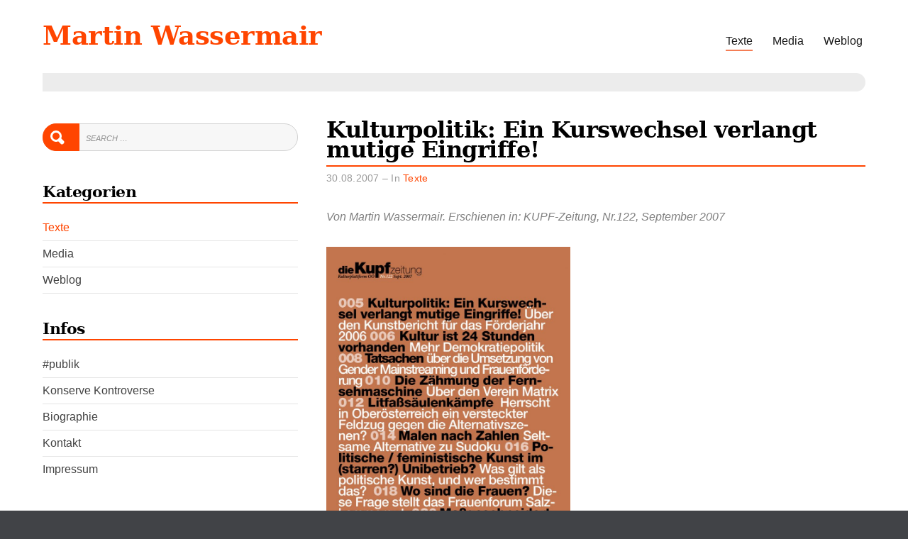

--- FILE ---
content_type: text/html; charset=UTF-8
request_url: https://wassermair.net/texte/kulturpolitik_kurswechsel/
body_size: 11804
content:
<!doctype html>
<html lang="de">
<head>
	<meta charset="UTF-8">
	<meta name="viewport" content="width=device-width, initial-scale=1">
	<link rel="profile" href="http://gmpg.org/xfn/11">
  

<link rel="apple-touch-icon" sizes="180x180" href="/apple-touch-icon.png">
<link rel="icon" type="image/png" sizes="32x32" href="/favicon-32x32.png">
<link rel="icon" type="image/png" sizes="16x16" href="/favicon-16x16.png">
<link rel="manifest" href="/site.webmanifest">
<link rel="mask-icon" href="/safari-pinned-tab.svg" color="#5bbad5">
<meta name="msapplication-TileColor" content="#da532c">
<meta name="theme-color" content="#ffffff">


	<script>(function(html){html.className = html.className.replace(/\bno-js\b/,'js')})(document.documentElement);</script>
<meta name='robots' content='index, follow, max-image-preview:large, max-snippet:-1, max-video-preview:-1' />

	<!-- This site is optimized with the Yoast SEO plugin v26.5 - https://yoast.com/wordpress/plugins/seo/ -->
	<title>Kulturpolitik: Ein Kurswechsel verlangt mutige Eingriffe! - Martin Wassermair</title>
	<link rel="canonical" href="https://wassermair.net/texte/kulturpolitik_kurswechsel/" />
	<meta property="og:locale" content="de_DE" />
	<meta property="og:type" content="article" />
	<meta property="og:title" content="Kulturpolitik: Ein Kurswechsel verlangt mutige Eingriffe! - Martin Wassermair" />
	<meta property="og:description" content="Vorweg die gute Nachricht: Franz Morak singt nicht mehr, tritt bisweilen auf keine Theaterbühne und ist auch in der Rolle des Staatssekretärs für Kunst und&hellip;Continue Reading" />
	<meta property="og:url" content="https://wassermair.net/texte/kulturpolitik_kurswechsel/" />
	<meta property="og:site_name" content="Martin Wassermair" />
	<meta property="article:published_time" content="2018-06-05T12:10:30+00:00" />
	<meta property="article:modified_time" content="2018-09-22T09:53:43+00:00" />
	<meta property="og:image" content="https://wassermair.net/wp-content/uploads/2018/06/kupfzeitung_122_cover-768x1005.jpg" />
	<meta property="og:image:width" content="768" />
	<meta property="og:image:height" content="1005" />
	<meta property="og:image:type" content="image/jpeg" />
	<meta name="author" content="webmistress" />
	<meta name="twitter:card" content="summary_large_image" />
	<meta name="twitter:label1" content="Verfasst von" />
	<meta name="twitter:data1" content="webmistress" />
	<meta name="twitter:label2" content="Geschätzte Lesezeit" />
	<meta name="twitter:data2" content="2 Minuten" />
	<script type="application/ld+json" class="yoast-schema-graph">{"@context":"https://schema.org","@graph":[{"@type":"WebPage","@id":"https://wassermair.net/texte/kulturpolitik_kurswechsel/","url":"https://wassermair.net/texte/kulturpolitik_kurswechsel/","name":"Kulturpolitik: Ein Kurswechsel verlangt mutige Eingriffe! - Martin Wassermair","isPartOf":{"@id":"https://wassermair.net/#website"},"primaryImageOfPage":{"@id":"https://wassermair.net/texte/kulturpolitik_kurswechsel/#primaryimage"},"image":{"@id":"https://wassermair.net/texte/kulturpolitik_kurswechsel/#primaryimage"},"thumbnailUrl":"https://wassermair.net/wp-content/uploads/2018/06/kupfzeitung_122_cover-768x1005.jpg","datePublished":"2018-06-05T12:10:30+00:00","dateModified":"2018-09-22T09:53:43+00:00","author":{"@id":"https://wassermair.net/#/schema/person/0671f0b911728b1d77327a4b93910cd6"},"breadcrumb":{"@id":"https://wassermair.net/texte/kulturpolitik_kurswechsel/#breadcrumb"},"inLanguage":"de","potentialAction":[{"@type":"ReadAction","target":["https://wassermair.net/texte/kulturpolitik_kurswechsel/"]}]},{"@type":"ImageObject","inLanguage":"de","@id":"https://wassermair.net/texte/kulturpolitik_kurswechsel/#primaryimage","url":"https://wassermair.net/wp-content/uploads/2018/06/kupfzeitung_122_cover-768x1005.jpg","contentUrl":"https://wassermair.net/wp-content/uploads/2018/06/kupfzeitung_122_cover-768x1005.jpg","width":768,"height":1005},{"@type":"BreadcrumbList","@id":"https://wassermair.net/texte/kulturpolitik_kurswechsel/#breadcrumb","itemListElement":[{"@type":"ListItem","position":1,"name":"Startseite","item":"https://wassermair.net/"},{"@type":"ListItem","position":2,"name":"Kulturpolitik: Ein Kurswechsel verlangt mutige Eingriffe!"}]},{"@type":"WebSite","@id":"https://wassermair.net/#website","url":"https://wassermair.net/","name":"Martin Wassermair","description":"Politik, Kultur, Medien","potentialAction":[{"@type":"SearchAction","target":{"@type":"EntryPoint","urlTemplate":"https://wassermair.net/?s={search_term_string}"},"query-input":{"@type":"PropertyValueSpecification","valueRequired":true,"valueName":"search_term_string"}}],"inLanguage":"de"},{"@type":"Person","@id":"https://wassermair.net/#/schema/person/0671f0b911728b1d77327a4b93910cd6","name":"webmistress","image":{"@type":"ImageObject","inLanguage":"de","@id":"https://wassermair.net/#/schema/person/image/","url":"https://secure.gravatar.com/avatar/f5175e1a2da02b93db82cb865253a5784c2bf7afcc9423a7a7120f48a4f20c48?s=96&d=mm&r=g","contentUrl":"https://secure.gravatar.com/avatar/f5175e1a2da02b93db82cb865253a5784c2bf7afcc9423a7a7120f48a4f20c48?s=96&d=mm&r=g","caption":"webmistress"},"url":"https://wassermair.net/author/webmistress/"}]}</script>
	<!-- / Yoast SEO plugin. -->


<link rel='dns-prefetch' href='//cdn.jsdelivr.net' />
<link rel='dns-prefetch' href='//netdna.bootstrapcdn.com' />
<link rel="alternate" type="application/rss+xml" title="Martin Wassermair &raquo; Feed" href="https://wassermair.net/feed/" />
<link rel="alternate" type="application/rss+xml" title="Martin Wassermair &raquo; Kommentar-Feed" href="https://wassermair.net/comments/feed/" />
<link rel="alternate" type="application/rss+xml" title="Martin Wassermair &raquo; Kommentar-Feed zu Kulturpolitik: Ein Kurswechsel verlangt mutige Eingriffe!" href="https://wassermair.net/texte/kulturpolitik_kurswechsel/feed/" />
<link rel="alternate" title="oEmbed (JSON)" type="application/json+oembed" href="https://wassermair.net/wp-json/oembed/1.0/embed?url=https%3A%2F%2Fwassermair.net%2Ftexte%2Fkulturpolitik_kurswechsel%2F" />
<link rel="alternate" title="oEmbed (XML)" type="text/xml+oembed" href="https://wassermair.net/wp-json/oembed/1.0/embed?url=https%3A%2F%2Fwassermair.net%2Ftexte%2Fkulturpolitik_kurswechsel%2F&#038;format=xml" />
<style id='wp-img-auto-sizes-contain-inline-css' type='text/css'>
img:is([sizes=auto i],[sizes^="auto," i]){contain-intrinsic-size:3000px 1500px}
/*# sourceURL=wp-img-auto-sizes-contain-inline-css */
</style>
<style id='wp-emoji-styles-inline-css' type='text/css'>

	img.wp-smiley, img.emoji {
		display: inline !important;
		border: none !important;
		box-shadow: none !important;
		height: 1em !important;
		width: 1em !important;
		margin: 0 0.07em !important;
		vertical-align: -0.1em !important;
		background: none !important;
		padding: 0 !important;
	}
/*# sourceURL=wp-emoji-styles-inline-css */
</style>
<style id='wp-block-library-inline-css' type='text/css'>
:root{--wp-block-synced-color:#7a00df;--wp-block-synced-color--rgb:122,0,223;--wp-bound-block-color:var(--wp-block-synced-color);--wp-editor-canvas-background:#ddd;--wp-admin-theme-color:#007cba;--wp-admin-theme-color--rgb:0,124,186;--wp-admin-theme-color-darker-10:#006ba1;--wp-admin-theme-color-darker-10--rgb:0,107,160.5;--wp-admin-theme-color-darker-20:#005a87;--wp-admin-theme-color-darker-20--rgb:0,90,135;--wp-admin-border-width-focus:2px}@media (min-resolution:192dpi){:root{--wp-admin-border-width-focus:1.5px}}.wp-element-button{cursor:pointer}:root .has-very-light-gray-background-color{background-color:#eee}:root .has-very-dark-gray-background-color{background-color:#313131}:root .has-very-light-gray-color{color:#eee}:root .has-very-dark-gray-color{color:#313131}:root .has-vivid-green-cyan-to-vivid-cyan-blue-gradient-background{background:linear-gradient(135deg,#00d084,#0693e3)}:root .has-purple-crush-gradient-background{background:linear-gradient(135deg,#34e2e4,#4721fb 50%,#ab1dfe)}:root .has-hazy-dawn-gradient-background{background:linear-gradient(135deg,#faaca8,#dad0ec)}:root .has-subdued-olive-gradient-background{background:linear-gradient(135deg,#fafae1,#67a671)}:root .has-atomic-cream-gradient-background{background:linear-gradient(135deg,#fdd79a,#004a59)}:root .has-nightshade-gradient-background{background:linear-gradient(135deg,#330968,#31cdcf)}:root .has-midnight-gradient-background{background:linear-gradient(135deg,#020381,#2874fc)}:root{--wp--preset--font-size--normal:16px;--wp--preset--font-size--huge:42px}.has-regular-font-size{font-size:1em}.has-larger-font-size{font-size:2.625em}.has-normal-font-size{font-size:var(--wp--preset--font-size--normal)}.has-huge-font-size{font-size:var(--wp--preset--font-size--huge)}.has-text-align-center{text-align:center}.has-text-align-left{text-align:left}.has-text-align-right{text-align:right}.has-fit-text{white-space:nowrap!important}#end-resizable-editor-section{display:none}.aligncenter{clear:both}.items-justified-left{justify-content:flex-start}.items-justified-center{justify-content:center}.items-justified-right{justify-content:flex-end}.items-justified-space-between{justify-content:space-between}.screen-reader-text{border:0;clip-path:inset(50%);height:1px;margin:-1px;overflow:hidden;padding:0;position:absolute;width:1px;word-wrap:normal!important}.screen-reader-text:focus{background-color:#ddd;clip-path:none;color:#444;display:block;font-size:1em;height:auto;left:5px;line-height:normal;padding:15px 23px 14px;text-decoration:none;top:5px;width:auto;z-index:100000}html :where(.has-border-color){border-style:solid}html :where([style*=border-top-color]){border-top-style:solid}html :where([style*=border-right-color]){border-right-style:solid}html :where([style*=border-bottom-color]){border-bottom-style:solid}html :where([style*=border-left-color]){border-left-style:solid}html :where([style*=border-width]){border-style:solid}html :where([style*=border-top-width]){border-top-style:solid}html :where([style*=border-right-width]){border-right-style:solid}html :where([style*=border-bottom-width]){border-bottom-style:solid}html :where([style*=border-left-width]){border-left-style:solid}html :where(img[class*=wp-image-]){height:auto;max-width:100%}:where(figure){margin:0 0 1em}html :where(.is-position-sticky){--wp-admin--admin-bar--position-offset:var(--wp-admin--admin-bar--height,0px)}@media screen and (max-width:600px){html :where(.is-position-sticky){--wp-admin--admin-bar--position-offset:0px}}

/*# sourceURL=wp-block-library-inline-css */
</style><style id='global-styles-inline-css' type='text/css'>
:root{--wp--preset--aspect-ratio--square: 1;--wp--preset--aspect-ratio--4-3: 4/3;--wp--preset--aspect-ratio--3-4: 3/4;--wp--preset--aspect-ratio--3-2: 3/2;--wp--preset--aspect-ratio--2-3: 2/3;--wp--preset--aspect-ratio--16-9: 16/9;--wp--preset--aspect-ratio--9-16: 9/16;--wp--preset--color--black: #000000;--wp--preset--color--cyan-bluish-gray: #abb8c3;--wp--preset--color--white: #ffffff;--wp--preset--color--pale-pink: #f78da7;--wp--preset--color--vivid-red: #cf2e2e;--wp--preset--color--luminous-vivid-orange: #ff6900;--wp--preset--color--luminous-vivid-amber: #fcb900;--wp--preset--color--light-green-cyan: #7bdcb5;--wp--preset--color--vivid-green-cyan: #00d084;--wp--preset--color--pale-cyan-blue: #8ed1fc;--wp--preset--color--vivid-cyan-blue: #0693e3;--wp--preset--color--vivid-purple: #9b51e0;--wp--preset--gradient--vivid-cyan-blue-to-vivid-purple: linear-gradient(135deg,rgb(6,147,227) 0%,rgb(155,81,224) 100%);--wp--preset--gradient--light-green-cyan-to-vivid-green-cyan: linear-gradient(135deg,rgb(122,220,180) 0%,rgb(0,208,130) 100%);--wp--preset--gradient--luminous-vivid-amber-to-luminous-vivid-orange: linear-gradient(135deg,rgb(252,185,0) 0%,rgb(255,105,0) 100%);--wp--preset--gradient--luminous-vivid-orange-to-vivid-red: linear-gradient(135deg,rgb(255,105,0) 0%,rgb(207,46,46) 100%);--wp--preset--gradient--very-light-gray-to-cyan-bluish-gray: linear-gradient(135deg,rgb(238,238,238) 0%,rgb(169,184,195) 100%);--wp--preset--gradient--cool-to-warm-spectrum: linear-gradient(135deg,rgb(74,234,220) 0%,rgb(151,120,209) 20%,rgb(207,42,186) 40%,rgb(238,44,130) 60%,rgb(251,105,98) 80%,rgb(254,248,76) 100%);--wp--preset--gradient--blush-light-purple: linear-gradient(135deg,rgb(255,206,236) 0%,rgb(152,150,240) 100%);--wp--preset--gradient--blush-bordeaux: linear-gradient(135deg,rgb(254,205,165) 0%,rgb(254,45,45) 50%,rgb(107,0,62) 100%);--wp--preset--gradient--luminous-dusk: linear-gradient(135deg,rgb(255,203,112) 0%,rgb(199,81,192) 50%,rgb(65,88,208) 100%);--wp--preset--gradient--pale-ocean: linear-gradient(135deg,rgb(255,245,203) 0%,rgb(182,227,212) 50%,rgb(51,167,181) 100%);--wp--preset--gradient--electric-grass: linear-gradient(135deg,rgb(202,248,128) 0%,rgb(113,206,126) 100%);--wp--preset--gradient--midnight: linear-gradient(135deg,rgb(2,3,129) 0%,rgb(40,116,252) 100%);--wp--preset--font-size--small: 13px;--wp--preset--font-size--medium: 20px;--wp--preset--font-size--large: 36px;--wp--preset--font-size--x-large: 42px;--wp--preset--spacing--20: 0.44rem;--wp--preset--spacing--30: 0.67rem;--wp--preset--spacing--40: 1rem;--wp--preset--spacing--50: 1.5rem;--wp--preset--spacing--60: 2.25rem;--wp--preset--spacing--70: 3.38rem;--wp--preset--spacing--80: 5.06rem;--wp--preset--shadow--natural: 6px 6px 9px rgba(0, 0, 0, 0.2);--wp--preset--shadow--deep: 12px 12px 50px rgba(0, 0, 0, 0.4);--wp--preset--shadow--sharp: 6px 6px 0px rgba(0, 0, 0, 0.2);--wp--preset--shadow--outlined: 6px 6px 0px -3px rgb(255, 255, 255), 6px 6px rgb(0, 0, 0);--wp--preset--shadow--crisp: 6px 6px 0px rgb(0, 0, 0);}:where(.is-layout-flex){gap: 0.5em;}:where(.is-layout-grid){gap: 0.5em;}body .is-layout-flex{display: flex;}.is-layout-flex{flex-wrap: wrap;align-items: center;}.is-layout-flex > :is(*, div){margin: 0;}body .is-layout-grid{display: grid;}.is-layout-grid > :is(*, div){margin: 0;}:where(.wp-block-columns.is-layout-flex){gap: 2em;}:where(.wp-block-columns.is-layout-grid){gap: 2em;}:where(.wp-block-post-template.is-layout-flex){gap: 1.25em;}:where(.wp-block-post-template.is-layout-grid){gap: 1.25em;}.has-black-color{color: var(--wp--preset--color--black) !important;}.has-cyan-bluish-gray-color{color: var(--wp--preset--color--cyan-bluish-gray) !important;}.has-white-color{color: var(--wp--preset--color--white) !important;}.has-pale-pink-color{color: var(--wp--preset--color--pale-pink) !important;}.has-vivid-red-color{color: var(--wp--preset--color--vivid-red) !important;}.has-luminous-vivid-orange-color{color: var(--wp--preset--color--luminous-vivid-orange) !important;}.has-luminous-vivid-amber-color{color: var(--wp--preset--color--luminous-vivid-amber) !important;}.has-light-green-cyan-color{color: var(--wp--preset--color--light-green-cyan) !important;}.has-vivid-green-cyan-color{color: var(--wp--preset--color--vivid-green-cyan) !important;}.has-pale-cyan-blue-color{color: var(--wp--preset--color--pale-cyan-blue) !important;}.has-vivid-cyan-blue-color{color: var(--wp--preset--color--vivid-cyan-blue) !important;}.has-vivid-purple-color{color: var(--wp--preset--color--vivid-purple) !important;}.has-black-background-color{background-color: var(--wp--preset--color--black) !important;}.has-cyan-bluish-gray-background-color{background-color: var(--wp--preset--color--cyan-bluish-gray) !important;}.has-white-background-color{background-color: var(--wp--preset--color--white) !important;}.has-pale-pink-background-color{background-color: var(--wp--preset--color--pale-pink) !important;}.has-vivid-red-background-color{background-color: var(--wp--preset--color--vivid-red) !important;}.has-luminous-vivid-orange-background-color{background-color: var(--wp--preset--color--luminous-vivid-orange) !important;}.has-luminous-vivid-amber-background-color{background-color: var(--wp--preset--color--luminous-vivid-amber) !important;}.has-light-green-cyan-background-color{background-color: var(--wp--preset--color--light-green-cyan) !important;}.has-vivid-green-cyan-background-color{background-color: var(--wp--preset--color--vivid-green-cyan) !important;}.has-pale-cyan-blue-background-color{background-color: var(--wp--preset--color--pale-cyan-blue) !important;}.has-vivid-cyan-blue-background-color{background-color: var(--wp--preset--color--vivid-cyan-blue) !important;}.has-vivid-purple-background-color{background-color: var(--wp--preset--color--vivid-purple) !important;}.has-black-border-color{border-color: var(--wp--preset--color--black) !important;}.has-cyan-bluish-gray-border-color{border-color: var(--wp--preset--color--cyan-bluish-gray) !important;}.has-white-border-color{border-color: var(--wp--preset--color--white) !important;}.has-pale-pink-border-color{border-color: var(--wp--preset--color--pale-pink) !important;}.has-vivid-red-border-color{border-color: var(--wp--preset--color--vivid-red) !important;}.has-luminous-vivid-orange-border-color{border-color: var(--wp--preset--color--luminous-vivid-orange) !important;}.has-luminous-vivid-amber-border-color{border-color: var(--wp--preset--color--luminous-vivid-amber) !important;}.has-light-green-cyan-border-color{border-color: var(--wp--preset--color--light-green-cyan) !important;}.has-vivid-green-cyan-border-color{border-color: var(--wp--preset--color--vivid-green-cyan) !important;}.has-pale-cyan-blue-border-color{border-color: var(--wp--preset--color--pale-cyan-blue) !important;}.has-vivid-cyan-blue-border-color{border-color: var(--wp--preset--color--vivid-cyan-blue) !important;}.has-vivid-purple-border-color{border-color: var(--wp--preset--color--vivid-purple) !important;}.has-vivid-cyan-blue-to-vivid-purple-gradient-background{background: var(--wp--preset--gradient--vivid-cyan-blue-to-vivid-purple) !important;}.has-light-green-cyan-to-vivid-green-cyan-gradient-background{background: var(--wp--preset--gradient--light-green-cyan-to-vivid-green-cyan) !important;}.has-luminous-vivid-amber-to-luminous-vivid-orange-gradient-background{background: var(--wp--preset--gradient--luminous-vivid-amber-to-luminous-vivid-orange) !important;}.has-luminous-vivid-orange-to-vivid-red-gradient-background{background: var(--wp--preset--gradient--luminous-vivid-orange-to-vivid-red) !important;}.has-very-light-gray-to-cyan-bluish-gray-gradient-background{background: var(--wp--preset--gradient--very-light-gray-to-cyan-bluish-gray) !important;}.has-cool-to-warm-spectrum-gradient-background{background: var(--wp--preset--gradient--cool-to-warm-spectrum) !important;}.has-blush-light-purple-gradient-background{background: var(--wp--preset--gradient--blush-light-purple) !important;}.has-blush-bordeaux-gradient-background{background: var(--wp--preset--gradient--blush-bordeaux) !important;}.has-luminous-dusk-gradient-background{background: var(--wp--preset--gradient--luminous-dusk) !important;}.has-pale-ocean-gradient-background{background: var(--wp--preset--gradient--pale-ocean) !important;}.has-electric-grass-gradient-background{background: var(--wp--preset--gradient--electric-grass) !important;}.has-midnight-gradient-background{background: var(--wp--preset--gradient--midnight) !important;}.has-small-font-size{font-size: var(--wp--preset--font-size--small) !important;}.has-medium-font-size{font-size: var(--wp--preset--font-size--medium) !important;}.has-large-font-size{font-size: var(--wp--preset--font-size--large) !important;}.has-x-large-font-size{font-size: var(--wp--preset--font-size--x-large) !important;}
/*# sourceURL=global-styles-inline-css */
</style>

<style id='classic-theme-styles-inline-css' type='text/css'>
/*! This file is auto-generated */
.wp-block-button__link{color:#fff;background-color:#32373c;border-radius:9999px;box-shadow:none;text-decoration:none;padding:calc(.667em + 2px) calc(1.333em + 2px);font-size:1.125em}.wp-block-file__button{background:#32373c;color:#fff;text-decoration:none}
/*# sourceURL=/wp-includes/css/classic-themes.min.css */
</style>
<link rel='stylesheet' id='parent-style-css' href='https://wassermair.net/wp-content/themes/blog-writer/style.css?ver=6.9' type='text/css' media='all' />
<link rel='stylesheet' id='blog-writer-style-css' href='https://wassermair.net/wp-content/themes/blog-writer-child/style.css?ver=6.9' type='text/css' media='all' />
<style id='blog-writer-style-inline-css' type='text/css'>
#page {background-color:#fff;}
	body {color:#424242;}
	#breadcrumbs-sidebar {background-color:#ececec;}
	#breadcrumbs-sidebar, #breadcrumbs-sidebar a, #breadcrumbs-sidebar a:visited {color:#8e8e8e;}
	h1, h2, h3, h4, h5, h6, .entry-title a {color:#000;}
	.entry-meta, .entry-meta a, .entry-meta a:visited {color:#9b9b9b;}	
	a, a.excerpt-readmore {color:#ff4500;}
	a.excerpt-readmore, a:visited, a:active, a:focus, a:hover, .entry-meta a:focus,.entry-meta a:hover, #left-sidebar .widget li a:focus, #left-sidebar .widget li a:hover, #right-sidebar .widget li a:focus, #right-sidebar .widget li a:hover {color:#ff4500;}
	#bottom-sidebar {background-color:#232323;}
	#bottom-sidebar, #bottom-sidebar a, #bottom-sidebar a:visited {color:#bbb}
	#bottom-sidebar .tagcloud a:hover {background-color:#ff4500; border-color:#ff4500; color:#fff;}
	#bottom-sidebar a:focus, #bottom-sidebar a:hover {color:#ff4500;}	
	#site-footer {background-color:#000;}
	#site-footer, #site-footer a, #site-footer a:visited {color:#bbb;}
	.sticky-post {background-color:#ff4500; color:#fff;}
	.tagcloud a:hover, .tag-list a:hover {background-color:#ff4500; border-color:#ff4500; color:#fff;}	
	
.menu-toggle {background-color:#ff4500; border-color:#ff4500; color:#fff;}	
	.menu-toggle.toggled-on, .menu-toggle.toggled-on:hover, .menu-toggle.toggled-on:focus {background-color:#0f0f0f; border-color:#0f0f0f; color:#fff;}	
	.toggled-on .main-navigation li {border-color:#d1d1d1;}	
	.main-navigation a, .dropdown-toggle {color:#1a1a1a;}
	.main-navigation li:hover > a,	.main-navigation li.focus > a {color:#ff4500;}
	.main-navigation .current-menu-item > a, .main-navigation .current-menu-ancestor > a {border-color:#ff4500;}	
	.dropdown-toggle:hover,.dropdown-toggle:focus {color:#ff4500;}
	
.button, .image-navigation a, .image-navigation a:visited,.page .edit-link a,.page .edit-link a:visited, button,  button:visited,  input[type=button],  input[type=button]:visited,  input[type=reset],  input[type=reset]:visited, input[type=submit],  input[type=submit]:visited {background-color:#ff4500; border-color:#ff4500; color:#fff;}	
	.search-circle, .search-rectangle {border-color:#fff;}
	.search-circle:hover, .search-rectangle:hover {border-color:#fff;}	
	.button:hover,.button:focus,.image-navigation a:hover,.image-navigation a:focus,.page .edit-link a:focus,.page .edit-link a:hover,button:hover,button:focus,input[type=button]:hover,input[type=button]:focus,input[type=reset]:hover,input[type=reset]:focus,input[type=submit]:hover,input[type=submit]:focus {background-color:#0f0f0f; border-color:#0f0f0f; color:#fff;}		
	.about-icon, .about-icon:visited {background-color:#ff4500; color:#fff;}	
	.about-icon:hover {background-color:#0f0f0f; color:#fff;}
	

/*# sourceURL=blog-writer-style-inline-css */
</style>
<link rel='stylesheet' id='fontawesome-css' href='//netdna.bootstrapcdn.com/font-awesome/3.2.1/css/font-awesome.min.css?ver=1.3.9' type='text/css' media='all' />
		<style>
			/* Accessible for screen readers but hidden from view */
			.fa-hidden { position:absolute; left:-10000px; top:auto; width:1px; height:1px; overflow:hidden; }
			.rtl .fa-hidden { left:10000px; }
			.fa-showtext { margin-right: 5px; }
		</style>
		<script type="text/javascript" src="https://wassermair.net/wp-includes/js/jquery/jquery.min.js?ver=3.7.1" id="jquery-core-js"></script>
<script type="text/javascript" src="https://wassermair.net/wp-includes/js/jquery/jquery-migrate.min.js?ver=3.4.1" id="jquery-migrate-js"></script>
<link rel="https://api.w.org/" href="https://wassermair.net/wp-json/" /><link rel="alternate" title="JSON" type="application/json" href="https://wassermair.net/wp-json/wp/v2/posts/577" /><link rel="EditURI" type="application/rsd+xml" title="RSD" href="https://wassermair.net/xmlrpc.php?rsd" />
<meta name="generator" content="WordPress 6.9" />
<link rel='shortlink' href='https://wassermair.net/?p=577' />
<link rel="pingback" href="https://wassermair.net/xmlrpc.php"><style type="text/css">.recentcomments a{display:inline !important;padding:0 !important;margin:0 !important;}</style></head>

<body class="wp-singular post-template-default single single-post postid-577 single-format-standard wp-theme-blog-writer wp-child-theme-blog-writer-child">
<div id="page" class="hfeed site" style="max-width: 1920px;">
	<a class="skip-link screen-reader-text" href="#content">Skip to content</a>

	<header id="masthead" class="site-header container-fluid">
		<div class="row align-items-center">
			<div class="site-header-main col-lg-12">
			<div id="site-branding">

						
							<h1 id="site-title"><a href="https://wassermair.net/" rel="home">Martin Wassermair</a></h1>
						
						</div><!-- .site-branding -->

									<button id="menu-toggle" class="menu-toggle">Menu</button>

					<div id="site-header-menu" class="site-header-menu">
													<nav id="site-navigation" class="main-navigation" role="navigation" aria-label="Primary Menu">
								<div class="menu-main_menue-container"><ul id="menu-main_menue" class="primary-menu"><li id="menu-item-1688" class="menu-item menu-item-type-taxonomy menu-item-object-category current-post-ancestor current-menu-parent current-post-parent menu-item-1688"><a href="https://wassermair.net/kategorie/texte/">Texte</a></li>
<li id="menu-item-1687" class="menu-item menu-item-type-taxonomy menu-item-object-category menu-item-1687"><a href="https://wassermair.net/kategorie/media/">Media</a></li>
<li id="menu-item-1686" class="menu-item menu-item-type-taxonomy menu-item-object-category menu-item-1686"><a href="https://wassermair.net/kategorie/weblog/">Weblog</a></li>
<li id="menu-item-9092" class="menu-item menu-item-type-post_type menu-item-object-page menu-item-9092"><a href="https://wassermair.net/hashtag-publik/">#publik</a></li>
<li id="menu-item-9091" class="menu-item menu-item-type-post_type menu-item-object-page menu-item-9091"><a href="https://wassermair.net/konserve-kontroverse/">Konserve Kontroverse</a></li>
<li id="menu-item-1756" class="menu-item menu-item-type-post_type menu-item-object-page menu-item-1756"><a href="https://wassermair.net/biographie/">Biographie</a></li>
<li id="menu-item-1758" class="menu-item menu-item-type-post_type menu-item-object-page menu-item-1758"><a href="https://wassermair.net/kontakt/">Kontakt</a></li>
<li id="menu-item-1757" class="menu-item menu-item-type-post_type menu-item-object-page menu-item-1757"><a href="https://wassermair.net/impressum/">Impressum</a></li>
</ul></div>							</nav><!-- .main-navigation -->
						
						
	<nav class="social-navigation" aria-label="Social Menu">
		<ul id="menu-social_menu" class="social-menu"><li id="menu-item-1718" class="menu-item menu-item-type-custom menu-item-object-custom social-icon facebook menu-item-1718"><a href="https://www.facebook.com/martin.wassermair">&#91; <i class='icon-2x icon-facebook '></i><span class='fa-hidden'>Facebook</span> &#93;</a></li>
<li id="menu-item-1722" class="menu-item menu-item-type-custom menu-item-object-custom social-icon twitter menu-item-1722"><a href="https://twitter.com/wassermair">&#91; <i class='icon-2x icon-twitter '></i><span class='fa-hidden'>Twitter</span> &#93;</a></li>
<li id="menu-item-1723" class="menu-item menu-item-type-custom menu-item-object-custom social-icon instagram menu-item-1723"><a href="http://instagram.com">&#91; <i class='icon-2x icon-instagram '></i><span class='fa-hidden'>Instagram</span> &#93;</a></li>
</ul>	</nav>
						
					</div><!-- .site-header-menu -->
							</div><!-- .site-header-main -->
		
		</div>
	</header><!-- #masthead -->

	<div id="breadcrumbs-sidebar">
		</div>
	
		
		
	<div id="content" class="site-content container">
	<div class="row">
<!-- single.php -->    
<div id="content" class="site-content container">
	<div class="row">

	
		<div id="primary" class="content-area col-lg-8 order-lg-2">
			<main id="main" class="site-main single2">



	

<article id="post-577" class="post-577 post type-post status-publish format-standard has-post-thumbnail hentry category-texte">



	<header class="entry-header">		

		<h1 class="entry-title">Kulturpolitik: Ein Kurswechsel verlangt mutige Eingriffe!</h1><ul class="entry-meta">30.08.2007 &ndash; <li class="cat-links">In <a href="https://wassermair.net/kategorie/texte/" rel="category tag">Texte</a></li></ul><div class="entry-sub"><p class="byline">Von Martin Wassermair. Erschienen in: KUPF-Zeitung, Nr.122, September 2007</p></div>												

	</header>	

	

	<div class="featured-image"><img width="768" height="1005" src="https://wassermair.net/wp-content/uploads/2018/06/kupfzeitung_122_cover-768x1005.jpg" class=" wp-post-image" alt="Kulturpolitik: Ein Kurswechsel verlangt mutige Eingriffe!" decoding="async" srcset="https://wassermair.net/wp-content/uploads/2018/06/kupfzeitung_122_cover-768x1005.jpg 768w, https://wassermair.net/wp-content/uploads/2018/06/kupfzeitung_122_cover-768x1005-229x300.jpg 229w" sizes="(max-width: 768px) 100vw, 768px" /></div>


	<!-- entry-content post-width -->

	<div class="entry-content post-width">
<!-- content -->
		<p>Vorweg die gute Nachricht: Franz Morak singt nicht mehr, tritt bisweilen auf keine Theaterbühne und ist auch in der Rolle des Staatssekretärs für Kunst und Medien nicht auf der Regierungsbank zu sehen. Die schlechte Nachricht: Nach dem Ende der ÖVP-Verantwortung für die Bundeskulturpolitik tritt deren Hinterlassenschaft immer noch zu Tage. Ende Juli wurde der Kunstbericht für das Förderjahr 2006 der Öffentlichkeit vorgestellt.</p>
<p>Wer sich in die Bleiwüste des Zahlenmaterials vertieft, kann sich davon überzeugen, dass sich der rechtskonservative Strukturwandel nachhaltig eingeschrieben hat. Freunderlwirtschaft, Klientelinteressen und Großmannsucht kennzeichnen auch das letzte Jahr der kulturpolitischen Amtsausübung am Ballhausplatz. Höhepunkt ist da sicherlich die Zuwendung von 526.800 Euro für eine von Hans Hollein in China kuratierte Architektur-Ausstellung. Da nehmen sich die 38.709 Euro fast bescheiden aus, die Franz Morak seinem Freund Peter Weibel im Jahr davor eigenmächtig für eine Medienkunst-Darbietung nach Peking mitgegeben hat.</p>
<p>Überhaupt darf sich der Trend zur Festivalisierung 2006 angesichts eines Budgetzuwachses von 46,3% sehr zufrieden zeigen. Dem steht eine weitere Schwächung der strukturellen Unabhängigkeit gegenüber. Im Bereich der Kulturinitiativen sind Jahresförderungen seit Jahren de facto abgeschafft. Neuerdings trifft diese Entwicklung auch die Medienkultur. Wer Finanzierung will, muss sich in das prekäre System der Projektförderung begeben. Hier ist nichts von Dauer, alles bleibt irgendwie mikroskopisches Spektakel, und die gesellschaftliche Bedeutung erzielt bestenfalls eine Langzeitwirkung von Sprühkerzen am Weihnachtsbaum. Und dennoch: Der Kunstbericht dokumentiert für die Medienkunst eine Jahresförderung für das Linzer Ars Electronica Center in der Höhe von 130.000 Euro (übrigens der einzige Nachweis einer Basisfinanzierung unter diesem Kapitel), während etwa die bislang dürftig dotierten Netzknoten aus Linz, Salzburg und Graz nicht mehr unter diesem Titel anzutreffen sind. Detail am Rande: Seit seiner Berufung durch Franz Morak im Jahr 2005 sitzt AEC-Leiter Gerfried Stocker in dem dafür zuständigen Fachbeirat, der bis Ende 2006 gerade mal 3 Mitglieder (!) umfasste. Vor diesem Hintergrund muss es schon fast als eine saubere Vorgangsweise betrachtet werden, dass ein Reisekostenzuschuss für Stocker in der Höhe von 1.106,44 Euro von der Abteilung für kulturelle Auslandsangelegenheiten getragen wurde.</p>
<p>Das bisherige System der Intransparenz und Unvereinbarkeiten lässt sich mit dem Kunstbericht 2006 umfangreich veranschaulichen. Umso mehr gilt die gespannte Aufmerksamkeit der sozialdemokratischen Erbin dieser Hinterlassenschaft. Ministerin Claudia Schmied ist jedenfalls gut beraten, vom kulturpolitischen Kurs der schwarzblauen Episode abzukehren und einen Weg zu beschreiten, der den Kunst- und Kulturschaffenden Wertschätzung entgegen bringt. Nicht Prestige- und Großprojekte sind Zukunftsmodelle für den politischen Wandel, sondern Maßnahmen zur strukturellen und sozialen Absicherung im Bereich von Kunst, Kultur und Medien. Mutige Eingriffe in die personellen Verflechtungen der Morak-Gehrer-Schüssel-Jahre sind dafür unumgänglich.</p>
<p><a href="http://www.kupf.at/">KUPF</a></p>
<p>&nbsp;</p>
	

	</div>

	

			

		<div id="entry-footer" class="post-width">

			
		</div>

	


</article>



<div class="post-width">





					  

<nav class="navigation post-navigation" role="navigation">
        <div class="nav-links">
          <h2 class="screen-reader-text">Beitrags-Navigation</h2>		
		<div class="nav-next"><a href="https://wassermair.net/?p=578" rel="next"><p class="meta-nav clear" aria-hidden="true">Next<span class="nav-arrow-next">&raquo;</span></p> <p class="screen-reader-text">Next post:</p> <p class="post-title">Der Tanz des Löwen</p></a></div>
			
		<div class="nav-previous"><a href="https://wassermair.net/?p=576" rel="prev"><p class="meta-nav clear" aria-hidden="true"><span class="nav-arrow-prev">&laquo;</span>Previous</p> <p class="screen-reader-text">Previous post:</p> <p class="post-title">Zwei Jahrzehnte später …</p></a></div>
	
        </div>
      </nav>
  <!-- child nav-post.php -->	




</div>
<!-- child content-single.php --></main>
		</div>
		<div class="col-lg-4 order-3 order-lg-1  li_spalte">
			<aside id="left-sidebar" class="widget-area"><div id="search-4" class="widget widget_search">
<form role="search" method="get" class="search-form" action="https://wassermair.net/">
	<label>
		<span class="screen-reader-text">Search for:</span>
		<input type="search" class="search-field" placeholder="Search &hellip;" value="" name="s" />
	</label>
	<button type="submit" class="search-submit">
	
	<div class="search-circle"></div>
    <div class="search-rectangle"></div>
	
	<span class="screen-reader-text">Search</span></button>
</form></div><div id="nav_menu-4" class="widget widget_nav_menu"><h3 class="widget-title">Kategorien</h3><div class="menu-main_menue-container"><ul id="menu-main_menue-1" class="menu"><li class="menu-item menu-item-type-taxonomy menu-item-object-category current-post-ancestor current-menu-parent current-post-parent menu-item-1688"><a href="https://wassermair.net/kategorie/texte/">Texte</a></li>
<li class="menu-item menu-item-type-taxonomy menu-item-object-category menu-item-1687"><a href="https://wassermair.net/kategorie/media/">Media</a></li>
<li class="menu-item menu-item-type-taxonomy menu-item-object-category menu-item-1686"><a href="https://wassermair.net/kategorie/weblog/">Weblog</a></li>
<li class="menu-item menu-item-type-post_type menu-item-object-page menu-item-9092"><a href="https://wassermair.net/hashtag-publik/">#publik</a></li>
<li class="menu-item menu-item-type-post_type menu-item-object-page menu-item-9091"><a href="https://wassermair.net/konserve-kontroverse/">Konserve Kontroverse</a></li>
<li class="menu-item menu-item-type-post_type menu-item-object-page menu-item-1756"><a href="https://wassermair.net/biographie/">Biographie</a></li>
<li class="menu-item menu-item-type-post_type menu-item-object-page menu-item-1758"><a href="https://wassermair.net/kontakt/">Kontakt</a></li>
<li class="menu-item menu-item-type-post_type menu-item-object-page menu-item-1757"><a href="https://wassermair.net/impressum/">Impressum</a></li>
</ul></div></div><div id="pages-2" class="widget widget_pages"><h3 class="widget-title">Infos</h3>
			<ul>
				<li class="page_item page-item-6105"><a href="https://wassermair.net/hashtag-publik/">#publik</a></li>
<li class="page_item page-item-9066"><a href="https://wassermair.net/konserve-kontroverse/">Konserve Kontroverse</a></li>
<li class="page_item page-item-1712"><a href="https://wassermair.net/biographie/">Biographie</a></li>
<li class="page_item page-item-1708"><a href="https://wassermair.net/kontakt/">Kontakt</a></li>
<li class="page_item page-item-1710"><a href="https://wassermair.net/impressum/">Impressum</a></li>
			</ul>

			</div>
		<div id="recent-posts-4" class="widget widget_recent_entries">
		<h3 class="widget-title">Neueste Beiträge</h3>
		<ul>
											<li>
					<a href="https://wassermair.net/weblog/stachel_090226/">Antimuslimische Stimmungsmache &#8211; wie widersetzt sich die Gesellschaft einer Politik der Spaltung?</a>
									</li>
											<li>
					<a href="https://wassermair.net/media/stachelimfleisch_210126/">Revolution und Repression im Iran – wie gelingt der Umsturz des autoritär-theokratischen Regimes?</a>
									</li>
											<li>
					<a href="https://wassermair.net/weblog/stachel_210126/">Revolution und Repression im Iran &#8211; wie gelingt der Umsturz des autoritär-theokratischen Regimes?</a>
									</li>
											<li>
					<a href="https://wassermair.net/media/stachelimfleisch_140126/">Auf Kurssuche in unruhigen Zeiten – welchem Kompass folgt die Politik 2026?</a>
									</li>
											<li>
					<a href="https://wassermair.net/weblog/stachel_140126/">Auf Kurssuche in unruhigen Zeiten &#8211; welchem Kompass folgt die Politik 2026?</a>
									</li>
					</ul>

		</div></aside>       
		</div>	
		
	
	</div>
</div>

<!-- single.php -->
		</div><!-- .row -->
	</div><!-- #content -->

	
	<footer id="site-footer">
		<div class="container site-info">
			<div class="row align-items-center">
				<div class="col-lg-6 copyright">
										
	 <nav id="footer-nav">
		<ul id="footer-menu" class="menu"><li class="menu-item menu-item-type-taxonomy menu-item-object-category current-post-ancestor current-menu-parent current-post-parent menu-item-1688"><a href="https://wassermair.net/kategorie/texte/">Texte</a></li>
<li class="menu-item menu-item-type-taxonomy menu-item-object-category menu-item-1687"><a href="https://wassermair.net/kategorie/media/">Media</a></li>
<li class="menu-item menu-item-type-taxonomy menu-item-object-category menu-item-1686"><a href="https://wassermair.net/kategorie/weblog/">Weblog</a></li>
<li class="menu-item menu-item-type-post_type menu-item-object-page menu-item-9092"><a href="https://wassermair.net/hashtag-publik/">#publik</a></li>
<li class="menu-item menu-item-type-post_type menu-item-object-page menu-item-9091"><a href="https://wassermair.net/konserve-kontroverse/">Konserve Kontroverse</a></li>
<li class="menu-item menu-item-type-post_type menu-item-object-page menu-item-1756"><a href="https://wassermair.net/biographie/">Biographie</a></li>
<li class="menu-item menu-item-type-post_type menu-item-object-page menu-item-1758"><a href="https://wassermair.net/kontakt/">Kontakt</a></li>
<li class="menu-item menu-item-type-post_type menu-item-object-page menu-item-1757"><a href="https://wassermair.net/impressum/">Impressum</a></li>
</ul>	</nav>
	
				</div>
				<div class="col-lg-6 footer-social">
				
	<nav class="social-navigation" aria-label="Social Menu">
		<ul id="menu-social_menu-1" class="social-menu"><li class="menu-item menu-item-type-custom menu-item-object-custom social-icon facebook menu-item-1718"><a href="https://www.facebook.com/martin.wassermair">&#91; <i class='icon-2x icon-facebook '></i><span class='fa-hidden'>Facebook</span> &#93;</a></li>
<li class="menu-item menu-item-type-custom menu-item-object-custom social-icon twitter menu-item-1722"><a href="https://twitter.com/wassermair">&#91; <i class='icon-2x icon-twitter '></i><span class='fa-hidden'>Twitter</span> &#93;</a></li>
<li class="menu-item menu-item-type-custom menu-item-object-custom social-icon instagram menu-item-1723"><a href="http://instagram.com">&#91; <i class='icon-2x icon-instagram '></i><span class='fa-hidden'>Instagram</span> &#93;</a></li>
</ul>	</nav>
				</div>
			</div>
		</div><!-- .site-info -->
	</footer><!-- #colophon -->
</div><!-- #page -->

<script type="speculationrules">
{"prefetch":[{"source":"document","where":{"and":[{"href_matches":"/*"},{"not":{"href_matches":["/wp-*.php","/wp-admin/*","/wp-content/uploads/*","/wp-content/*","/wp-content/plugins/*","/wp-content/themes/blog-writer-child/*","/wp-content/themes/blog-writer/*","/*\\?(.+)"]}},{"not":{"selector_matches":"a[rel~=\"nofollow\"]"}},{"not":{"selector_matches":".no-prefetch, .no-prefetch a"}}]},"eagerness":"conservative"}]}
</script>
<script type="text/javascript" src="https://wassermair.net/wp-content/themes/blog-writer/js/skip-link-focus-fix.js?ver=2018" id="blog-writer-skip-link-focus-fix-js"></script>
<script type="text/javascript" id="blog-writer-script-js-before">
/* <![CDATA[ */
var blogwriterscreenReaderText = {"expand":"expand child menu","collapse":"collapse child menu"};
//# sourceURL=blog-writer-script-js-before
/* ]]> */
</script>
<script type="text/javascript" src="https://wassermair.net/wp-content/themes/blog-writer/js/functions.js?ver=2018" id="blog-writer-script-js"></script>
<script type="text/javascript" src="https://wassermair.net/wp-includes/js/comment-reply.min.js?ver=6.9" id="comment-reply-js" async="async" data-wp-strategy="async" fetchpriority="low"></script>
<script type="text/javascript" id="wp_slimstat-js-extra">
/* <![CDATA[ */
var SlimStatParams = {"transport":"ajax","ajaxurl_rest":"https://wassermair.net/wp-json/slimstat/v1/hit","ajaxurl_ajax":"https://wassermair.net/wp-admin/admin-ajax.php","ajaxurl_adblock":"https://wassermair.net/request/54bfc6a1548cfb43484763899476f6b9/","ajaxurl":"https://wassermair.net/wp-admin/admin-ajax.php","baseurl":"/","dnt":"noslimstat,ab-item","ci":"YTo0OntzOjEyOiJjb250ZW50X3R5cGUiO3M6NDoicG9zdCI7czo4OiJjYXRlZ29yeSI7czoxOiI0IjtzOjEwOiJjb250ZW50X2lkIjtpOjU3NztzOjY6ImF1dGhvciI7czoxMToid2VibWlzdHJlc3MiO30-.3d5d057541a70b3557e2ddba7f5ac808","wp_rest_nonce":"5bef4817fe"};
//# sourceURL=wp_slimstat-js-extra
/* ]]> */
</script>
<script defer type="text/javascript" src="https://cdn.jsdelivr.net/wp/wp-slimstat/tags/5.3.2/wp-slimstat.min.js" id="wp_slimstat-js"></script>
<script id="wp-emoji-settings" type="application/json">
{"baseUrl":"https://s.w.org/images/core/emoji/17.0.2/72x72/","ext":".png","svgUrl":"https://s.w.org/images/core/emoji/17.0.2/svg/","svgExt":".svg","source":{"concatemoji":"https://wassermair.net/wp-includes/js/wp-emoji-release.min.js?ver=6.9"}}
</script>
<script type="module">
/* <![CDATA[ */
/*! This file is auto-generated */
const a=JSON.parse(document.getElementById("wp-emoji-settings").textContent),o=(window._wpemojiSettings=a,"wpEmojiSettingsSupports"),s=["flag","emoji"];function i(e){try{var t={supportTests:e,timestamp:(new Date).valueOf()};sessionStorage.setItem(o,JSON.stringify(t))}catch(e){}}function c(e,t,n){e.clearRect(0,0,e.canvas.width,e.canvas.height),e.fillText(t,0,0);t=new Uint32Array(e.getImageData(0,0,e.canvas.width,e.canvas.height).data);e.clearRect(0,0,e.canvas.width,e.canvas.height),e.fillText(n,0,0);const a=new Uint32Array(e.getImageData(0,0,e.canvas.width,e.canvas.height).data);return t.every((e,t)=>e===a[t])}function p(e,t){e.clearRect(0,0,e.canvas.width,e.canvas.height),e.fillText(t,0,0);var n=e.getImageData(16,16,1,1);for(let e=0;e<n.data.length;e++)if(0!==n.data[e])return!1;return!0}function u(e,t,n,a){switch(t){case"flag":return n(e,"\ud83c\udff3\ufe0f\u200d\u26a7\ufe0f","\ud83c\udff3\ufe0f\u200b\u26a7\ufe0f")?!1:!n(e,"\ud83c\udde8\ud83c\uddf6","\ud83c\udde8\u200b\ud83c\uddf6")&&!n(e,"\ud83c\udff4\udb40\udc67\udb40\udc62\udb40\udc65\udb40\udc6e\udb40\udc67\udb40\udc7f","\ud83c\udff4\u200b\udb40\udc67\u200b\udb40\udc62\u200b\udb40\udc65\u200b\udb40\udc6e\u200b\udb40\udc67\u200b\udb40\udc7f");case"emoji":return!a(e,"\ud83e\u1fac8")}return!1}function f(e,t,n,a){let r;const o=(r="undefined"!=typeof WorkerGlobalScope&&self instanceof WorkerGlobalScope?new OffscreenCanvas(300,150):document.createElement("canvas")).getContext("2d",{willReadFrequently:!0}),s=(o.textBaseline="top",o.font="600 32px Arial",{});return e.forEach(e=>{s[e]=t(o,e,n,a)}),s}function r(e){var t=document.createElement("script");t.src=e,t.defer=!0,document.head.appendChild(t)}a.supports={everything:!0,everythingExceptFlag:!0},new Promise(t=>{let n=function(){try{var e=JSON.parse(sessionStorage.getItem(o));if("object"==typeof e&&"number"==typeof e.timestamp&&(new Date).valueOf()<e.timestamp+604800&&"object"==typeof e.supportTests)return e.supportTests}catch(e){}return null}();if(!n){if("undefined"!=typeof Worker&&"undefined"!=typeof OffscreenCanvas&&"undefined"!=typeof URL&&URL.createObjectURL&&"undefined"!=typeof Blob)try{var e="postMessage("+f.toString()+"("+[JSON.stringify(s),u.toString(),c.toString(),p.toString()].join(",")+"));",a=new Blob([e],{type:"text/javascript"});const r=new Worker(URL.createObjectURL(a),{name:"wpTestEmojiSupports"});return void(r.onmessage=e=>{i(n=e.data),r.terminate(),t(n)})}catch(e){}i(n=f(s,u,c,p))}t(n)}).then(e=>{for(const n in e)a.supports[n]=e[n],a.supports.everything=a.supports.everything&&a.supports[n],"flag"!==n&&(a.supports.everythingExceptFlag=a.supports.everythingExceptFlag&&a.supports[n]);var t;a.supports.everythingExceptFlag=a.supports.everythingExceptFlag&&!a.supports.flag,a.supports.everything||((t=a.source||{}).concatemoji?r(t.concatemoji):t.wpemoji&&t.twemoji&&(r(t.twemoji),r(t.wpemoji)))});
//# sourceURL=https://wassermair.net/wp-includes/js/wp-emoji-loader.min.js
/* ]]> */
</script>
 <!--<p style="text-align: center">
    Copyright &copy;      2026      Martin Wassermair. All rights reserved.        </p>-->
</body>
</html>


--- FILE ---
content_type: text/html; charset=UTF-8
request_url: https://wassermair.net/wp-admin/admin-ajax.php
body_size: -237
content:
137221.4e6665aba7dfdd4c714652f1ff281268